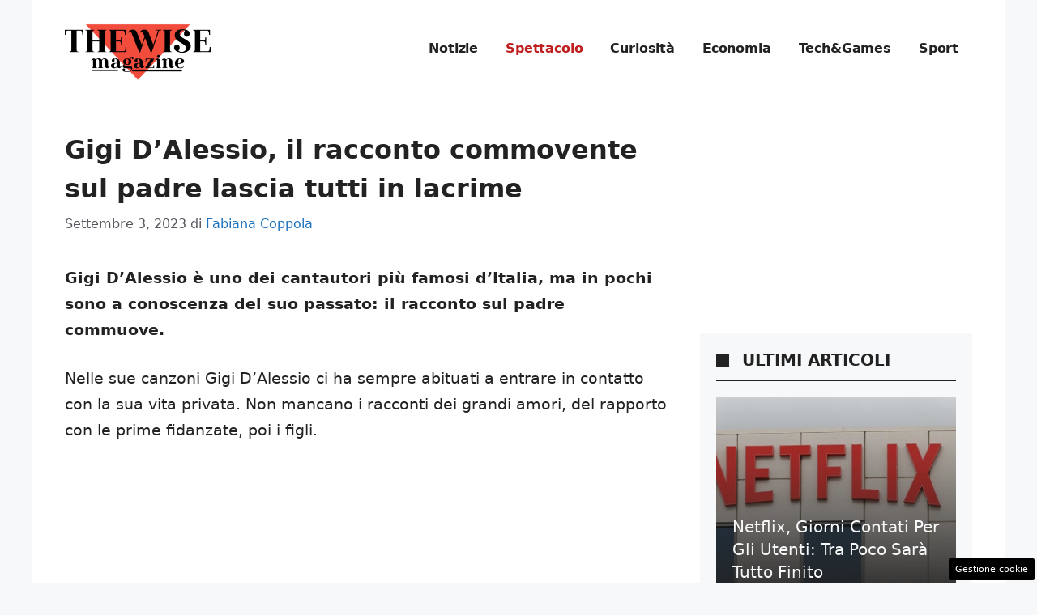

--- FILE ---
content_type: text/html; charset=UTF-8
request_url: https://www.thewisemagazine.it/2023/09/03/gigi-dalessio-il-racconto-commovente-sul-padre-lascia-tutti-in-lacrime/
body_size: 19835
content:
<!DOCTYPE html>
<html lang="it-IT">
<head>
	<meta charset="UTF-8"><link rel="preload" href="https://www.thewisemagazine.it/wp-content/cache/fvm/min/1757944273-cssf29db20a4e72e903c64f592e55b5f202ceb33304b130064376e3fc9815ad2.css" as="style" media="all" />
<link rel="preload" href="https://www.thewisemagazine.it/wp-content/cache/fvm/min/1757944273-csse48786afbbbc17e7e18b754f4b83569871dce2a5d18439ae76be15366e8ce.css" as="style" media="all" />
<link rel="preload" href="https://www.thewisemagazine.it/wp-content/cache/fvm/min/1757944273-css041d97fe1676e8b4a32ad4f669341e4f94b96cac216140b566f74783f18ef.css" as="style" media="all" />
<link rel="preload" href="https://www.thewisemagazine.it/wp-content/cache/fvm/min/1757944273-css5d200d4e801afb108746fac4c83c31ae192c0c19d674a78cc95c002e922e8.css" as="style" media="all" />
<link rel="preload" href="https://www.thewisemagazine.it/wp-content/cache/fvm/min/1757944273-css7fefaaa56608df2204eea3fa7c0447adb140755d6fbcec550f53e54ffba6c.css" as="style" media="all" />
<link rel="preload" href="https://www.thewisemagazine.it/wp-content/cache/fvm/min/1757944273-cssc72d835fac07edbfea327c7c113cb6ba7467de1bf621ad06f2e1d57ab936d.css" as="style" media="all" />
<link rel="preload" href="https://www.thewisemagazine.it/wp-content/cache/fvm/min/1757944273-jsa45df06722f8fdf90ec5b017de9a5831450fdbea8da87d0a7113e5193867a1.js" as="script" />
<link rel="preload" href="https://www.thewisemagazine.it/wp-content/cache/fvm/min/1757944273-js2bda9b460588b836d2785845c663ded200ede5e059ae8e4bd2d64ca34a1c58.js" as="script" /><script data-cfasync="false">if(navigator.userAgent.match(/MSIE|Internet Explorer/i)||navigator.userAgent.match(/Trident\/7\..*?rv:11/i)){var href=document.location.href;if(!href.match(/[?&]iebrowser/)){if(href.indexOf("?")==-1){if(href.indexOf("#")==-1){document.location.href=href+"?iebrowser=1"}else{document.location.href=href.replace("#","?iebrowser=1#")}}else{if(href.indexOf("#")==-1){document.location.href=href+"&iebrowser=1"}else{document.location.href=href.replace("#","&iebrowser=1#")}}}}</script>
<script data-cfasync="false">class FVMLoader{constructor(e){this.triggerEvents=e,this.eventOptions={passive:!0},this.userEventListener=this.triggerListener.bind(this),this.delayedScripts={normal:[],async:[],defer:[]},this.allJQueries=[]}_addUserInteractionListener(e){this.triggerEvents.forEach(t=>window.addEventListener(t,e.userEventListener,e.eventOptions))}_removeUserInteractionListener(e){this.triggerEvents.forEach(t=>window.removeEventListener(t,e.userEventListener,e.eventOptions))}triggerListener(){this._removeUserInteractionListener(this),"loading"===document.readyState?document.addEventListener("DOMContentLoaded",this._loadEverythingNow.bind(this)):this._loadEverythingNow()}async _loadEverythingNow(){this._runAllDelayedCSS(),this._delayEventListeners(),this._delayJQueryReady(this),this._handleDocumentWrite(),this._registerAllDelayedScripts(),await this._loadScriptsFromList(this.delayedScripts.normal),await this._loadScriptsFromList(this.delayedScripts.defer),await this._loadScriptsFromList(this.delayedScripts.async),await this._triggerDOMContentLoaded(),await this._triggerWindowLoad(),window.dispatchEvent(new Event("wpr-allScriptsLoaded"))}_registerAllDelayedScripts(){document.querySelectorAll("script[type=fvmdelay]").forEach(e=>{e.hasAttribute("src")?e.hasAttribute("async")&&!1!==e.async?this.delayedScripts.async.push(e):e.hasAttribute("defer")&&!1!==e.defer||"module"===e.getAttribute("data-type")?this.delayedScripts.defer.push(e):this.delayedScripts.normal.push(e):this.delayedScripts.normal.push(e)})}_runAllDelayedCSS(){document.querySelectorAll("link[rel=fvmdelay]").forEach(e=>{e.setAttribute("rel","stylesheet")})}async _transformScript(e){return await this._requestAnimFrame(),new Promise(t=>{const n=document.createElement("script");let r;[...e.attributes].forEach(e=>{let t=e.nodeName;"type"!==t&&("data-type"===t&&(t="type",r=e.nodeValue),n.setAttribute(t,e.nodeValue))}),e.hasAttribute("src")?(n.addEventListener("load",t),n.addEventListener("error",t)):(n.text=e.text,t()),e.parentNode.replaceChild(n,e)})}async _loadScriptsFromList(e){const t=e.shift();return t?(await this._transformScript(t),this._loadScriptsFromList(e)):Promise.resolve()}_delayEventListeners(){let e={};function t(t,n){!function(t){function n(n){return e[t].eventsToRewrite.indexOf(n)>=0?"wpr-"+n:n}e[t]||(e[t]={originalFunctions:{add:t.addEventListener,remove:t.removeEventListener},eventsToRewrite:[]},t.addEventListener=function(){arguments[0]=n(arguments[0]),e[t].originalFunctions.add.apply(t,arguments)},t.removeEventListener=function(){arguments[0]=n(arguments[0]),e[t].originalFunctions.remove.apply(t,arguments)})}(t),e[t].eventsToRewrite.push(n)}function n(e,t){let n=e[t];Object.defineProperty(e,t,{get:()=>n||function(){},set(r){e["wpr"+t]=n=r}})}t(document,"DOMContentLoaded"),t(window,"DOMContentLoaded"),t(window,"load"),t(window,"pageshow"),t(document,"readystatechange"),n(document,"onreadystatechange"),n(window,"onload"),n(window,"onpageshow")}_delayJQueryReady(e){let t=window.jQuery;Object.defineProperty(window,"jQuery",{get:()=>t,set(n){if(n&&n.fn&&!e.allJQueries.includes(n)){n.fn.ready=n.fn.init.prototype.ready=function(t){e.domReadyFired?t.bind(document)(n):document.addEventListener("DOMContentLoaded2",()=>t.bind(document)(n))};const t=n.fn.on;n.fn.on=n.fn.init.prototype.on=function(){if(this[0]===window){function e(e){return e.split(" ").map(e=>"load"===e||0===e.indexOf("load.")?"wpr-jquery-load":e).join(" ")}"string"==typeof arguments[0]||arguments[0]instanceof String?arguments[0]=e(arguments[0]):"object"==typeof arguments[0]&&Object.keys(arguments[0]).forEach(t=>{delete Object.assign(arguments[0],{[e(t)]:arguments[0][t]})[t]})}return t.apply(this,arguments),this},e.allJQueries.push(n)}t=n}})}async _triggerDOMContentLoaded(){this.domReadyFired=!0,await this._requestAnimFrame(),document.dispatchEvent(new Event("DOMContentLoaded2")),await this._requestAnimFrame(),window.dispatchEvent(new Event("DOMContentLoaded2")),await this._requestAnimFrame(),document.dispatchEvent(new Event("wpr-readystatechange")),await this._requestAnimFrame(),document.wpronreadystatechange&&document.wpronreadystatechange()}async _triggerWindowLoad(){await this._requestAnimFrame(),window.dispatchEvent(new Event("wpr-load")),await this._requestAnimFrame(),window.wpronload&&window.wpronload(),await this._requestAnimFrame(),this.allJQueries.forEach(e=>e(window).trigger("wpr-jquery-load")),window.dispatchEvent(new Event("wpr-pageshow")),await this._requestAnimFrame(),window.wpronpageshow&&window.wpronpageshow()}_handleDocumentWrite(){const e=new Map;document.write=document.writeln=function(t){const n=document.currentScript,r=document.createRange(),i=n.parentElement;let a=e.get(n);void 0===a&&(a=n.nextSibling,e.set(n,a));const s=document.createDocumentFragment();r.setStart(s,0),s.appendChild(r.createContextualFragment(t)),i.insertBefore(s,a)}}async _requestAnimFrame(){return new Promise(e=>requestAnimationFrame(e))}static run(){const e=new FVMLoader(["keydown","mousemove","touchmove","touchstart","touchend","wheel"]);e._addUserInteractionListener(e)}}FVMLoader.run();</script><meta name='robots' content='index, follow, max-image-preview:large, max-snippet:-1, max-video-preview:-1' /><meta name="viewport" content="width=device-width, initial-scale=1"><title>Gigi D&#039;Alessio, il racconto commovente sul padre lascia tutti in lacrime - theWise Magazine</title><meta name="description" content="Gigi D&#039;Alessio è uno dei cantautori più famosi d&#039;Italia, ma in pochi sono a conoscenza del suo passato: il racconto sul padre commuove." /><link rel="canonical" href="https://www.thewisemagazine.it/2023/09/03/gigi-dalessio-il-racconto-commovente-sul-padre-lascia-tutti-in-lacrime/" /><meta property="og:locale" content="it_IT" /><meta property="og:type" content="article" /><meta property="og:title" content="Gigi D&#039;Alessio, il racconto commovente sul padre lascia tutti in lacrime - theWise Magazine" /><meta property="og:description" content="Gigi D&#039;Alessio è uno dei cantautori più famosi d&#039;Italia, ma in pochi sono a conoscenza del suo passato: il racconto sul padre commuove." /><meta property="og:url" content="https://www.thewisemagazine.it/2023/09/03/gigi-dalessio-il-racconto-commovente-sul-padre-lascia-tutti-in-lacrime/" /><meta property="og:site_name" content="theWise Magazine" /><meta property="article:published_time" content="2023-09-03T06:00:21+00:00" /><meta property="og:image" content="https://www.thewisemagazine.it/wp-content/uploads/2023/08/gigi-dalessiopadre-thewisemagazine.it-31082023.jpg" /><meta property="og:image:width" content="1200" /><meta property="og:image:height" content="800" /><meta property="og:image:type" content="image/jpeg" /><meta name="author" content="Fabiana Coppola" /><meta name="twitter:card" content="summary_large_image" /><meta name="twitter:label1" content="Scritto da" /><meta name="twitter:data1" content="Fabiana Coppola" /><meta name="twitter:label2" content="Tempo di lettura stimato" /><meta name="twitter:data2" content="3 minuti" /><script type="application/ld+json" class="yoast-schema-graph">{"@context":"https://schema.org","@graph":[{"@type":"NewsArticle","@id":"https://www.thewisemagazine.it/2023/09/03/gigi-dalessio-il-racconto-commovente-sul-padre-lascia-tutti-in-lacrime/#article","isPartOf":{"@id":"https://www.thewisemagazine.it/2023/09/03/gigi-dalessio-il-racconto-commovente-sul-padre-lascia-tutti-in-lacrime/"},"author":{"name":"Fabiana Coppola","@id":"https://www.thewisemagazine.it/#/schema/person/42bbb594bb86bdf16d59367b868fc8b0"},"headline":"Gigi D&#8217;Alessio, il racconto commovente sul padre lascia tutti in lacrime","datePublished":"2023-09-03T06:00:21+00:00","mainEntityOfPage":{"@id":"https://www.thewisemagazine.it/2023/09/03/gigi-dalessio-il-racconto-commovente-sul-padre-lascia-tutti-in-lacrime/"},"wordCount":489,"publisher":{"@id":"https://www.thewisemagazine.it/#organization"},"image":{"@id":"https://www.thewisemagazine.it/2023/09/03/gigi-dalessio-il-racconto-commovente-sul-padre-lascia-tutti-in-lacrime/#primaryimage"},"thumbnailUrl":"https://www.thewisemagazine.it/wp-content/uploads/2023/08/gigi-dalessiopadre-thewisemagazine.it-31082023.jpg","articleSection":["Spettacolo"],"inLanguage":"it-IT"},{"@type":"WebPage","@id":"https://www.thewisemagazine.it/2023/09/03/gigi-dalessio-il-racconto-commovente-sul-padre-lascia-tutti-in-lacrime/","url":"https://www.thewisemagazine.it/2023/09/03/gigi-dalessio-il-racconto-commovente-sul-padre-lascia-tutti-in-lacrime/","name":"Gigi D'Alessio, il racconto commovente sul padre lascia tutti in lacrime - theWise Magazine","isPartOf":{"@id":"https://www.thewisemagazine.it/#website"},"primaryImageOfPage":{"@id":"https://www.thewisemagazine.it/2023/09/03/gigi-dalessio-il-racconto-commovente-sul-padre-lascia-tutti-in-lacrime/#primaryimage"},"image":{"@id":"https://www.thewisemagazine.it/2023/09/03/gigi-dalessio-il-racconto-commovente-sul-padre-lascia-tutti-in-lacrime/#primaryimage"},"thumbnailUrl":"https://www.thewisemagazine.it/wp-content/uploads/2023/08/gigi-dalessiopadre-thewisemagazine.it-31082023.jpg","datePublished":"2023-09-03T06:00:21+00:00","description":"Gigi D'Alessio è uno dei cantautori più famosi d'Italia, ma in pochi sono a conoscenza del suo passato: il racconto sul padre commuove.","breadcrumb":{"@id":"https://www.thewisemagazine.it/2023/09/03/gigi-dalessio-il-racconto-commovente-sul-padre-lascia-tutti-in-lacrime/#breadcrumb"},"inLanguage":"it-IT","potentialAction":[{"@type":"ReadAction","target":["https://www.thewisemagazine.it/2023/09/03/gigi-dalessio-il-racconto-commovente-sul-padre-lascia-tutti-in-lacrime/"]}]},{"@type":"ImageObject","inLanguage":"it-IT","@id":"https://www.thewisemagazine.it/2023/09/03/gigi-dalessio-il-racconto-commovente-sul-padre-lascia-tutti-in-lacrime/#primaryimage","url":"https://www.thewisemagazine.it/wp-content/uploads/2023/08/gigi-dalessiopadre-thewisemagazine.it-31082023.jpg","contentUrl":"https://www.thewisemagazine.it/wp-content/uploads/2023/08/gigi-dalessiopadre-thewisemagazine.it-31082023.jpg","width":1200,"height":800,"caption":"Gigi D'Alessio, il racconto commovente sul padre-theWiseMagazine.it"},{"@type":"BreadcrumbList","@id":"https://www.thewisemagazine.it/2023/09/03/gigi-dalessio-il-racconto-commovente-sul-padre-lascia-tutti-in-lacrime/#breadcrumb","itemListElement":[{"@type":"ListItem","position":1,"name":"Home","item":"https://www.thewisemagazine.it/"},{"@type":"ListItem","position":2,"name":"Gigi D&#8217;Alessio, il racconto commovente sul padre lascia tutti in lacrime"}]},{"@type":"WebSite","@id":"https://www.thewisemagazine.it/#website","url":"https://www.thewisemagazine.it/","name":"theWise Magazine","description":"theWise Magazine si propone di trattare argomenti di interesse generale con precisione e professionalità, fornendo una chiave interpretativa semplice, chiara e qualificata.","publisher":{"@id":"https://www.thewisemagazine.it/#organization"},"potentialAction":[{"@type":"SearchAction","target":{"@type":"EntryPoint","urlTemplate":"https://www.thewisemagazine.it/?s={search_term_string}"},"query-input":{"@type":"PropertyValueSpecification","valueRequired":true,"valueName":"search_term_string"}}],"inLanguage":"it-IT"},{"@type":"Organization","@id":"https://www.thewisemagazine.it/#organization","name":"theWise Magazine","url":"https://www.thewisemagazine.it/","logo":{"@type":"ImageObject","inLanguage":"it-IT","@id":"https://www.thewisemagazine.it/#/schema/logo/image/","url":"https://www.thewisemagazine.it/wp-content/uploads/2023/06/logo_gnews2.png","contentUrl":"https://www.thewisemagazine.it/wp-content/uploads/2023/06/logo_gnews2.png","width":1001,"height":1001,"caption":"theWise Magazine"},"image":{"@id":"https://www.thewisemagazine.it/#/schema/logo/image/"}},{"@type":"Person","@id":"https://www.thewisemagazine.it/#/schema/person/42bbb594bb86bdf16d59367b868fc8b0","name":"Fabiana Coppola","image":{"@type":"ImageObject","inLanguage":"it-IT","@id":"https://www.thewisemagazine.it/#/schema/person/image/","url":"https://secure.gravatar.com/avatar/7485972bcf9ff8255c9a5daf4507373c4af2fa239cf7e833f87b3f9246e15d36?s=96&d=mm&r=g","contentUrl":"https://secure.gravatar.com/avatar/7485972bcf9ff8255c9a5daf4507373c4af2fa239cf7e833f87b3f9246e15d36?s=96&d=mm&r=g","caption":"Fabiana Coppola"},"url":"https://www.thewisemagazine.it/author/fabiana-coppola/"}]}</script><link rel="alternate" type="application/rss+xml" title="theWise Magazine &raquo; Feed" href="https://www.thewisemagazine.it/feed/" /><link rel="alternate" type="application/rss+xml" title="theWise Magazine &raquo; Feed dei commenti" href="https://www.thewisemagazine.it/comments/feed/" />
	
	<style media="all">img:is([sizes="auto" i],[sizes^="auto," i]){contain-intrinsic-size:3000px 1500px}</style>
	
	
	
	
	
	
	
	
	
	
	
	
	
	
	
	
	
	
	
	
	
	
	
	




<link rel='stylesheet' id='embed-pdf-viewer-css' href='https://www.thewisemagazine.it/wp-content/cache/fvm/min/1757944273-cssf29db20a4e72e903c64f592e55b5f202ceb33304b130064376e3fc9815ad2.css' media='all' />
<link rel='stylesheet' id='wp-block-library-css' href='https://www.thewisemagazine.it/wp-content/cache/fvm/min/1757944273-csse48786afbbbc17e7e18b754f4b83569871dce2a5d18439ae76be15366e8ce.css' media='all' />
<style id='classic-theme-styles-inline-css' media="all">/*! This file is auto-generated */
.wp-block-button__link{color:#fff;background-color:#32373c;border-radius:9999px;box-shadow:none;text-decoration:none;padding:calc(.667em + 2px) calc(1.333em + 2px);font-size:1.125em}.wp-block-file__button{background:#32373c;color:#fff;text-decoration:none}</style>
<style id='global-styles-inline-css' media="all">:root{--wp--preset--aspect-ratio--square:1;--wp--preset--aspect-ratio--4-3:4/3;--wp--preset--aspect-ratio--3-4:3/4;--wp--preset--aspect-ratio--3-2:3/2;--wp--preset--aspect-ratio--2-3:2/3;--wp--preset--aspect-ratio--16-9:16/9;--wp--preset--aspect-ratio--9-16:9/16;--wp--preset--color--black:#000000;--wp--preset--color--cyan-bluish-gray:#abb8c3;--wp--preset--color--white:#ffffff;--wp--preset--color--pale-pink:#f78da7;--wp--preset--color--vivid-red:#cf2e2e;--wp--preset--color--luminous-vivid-orange:#ff6900;--wp--preset--color--luminous-vivid-amber:#fcb900;--wp--preset--color--light-green-cyan:#7bdcb5;--wp--preset--color--vivid-green-cyan:#00d084;--wp--preset--color--pale-cyan-blue:#8ed1fc;--wp--preset--color--vivid-cyan-blue:#0693e3;--wp--preset--color--vivid-purple:#9b51e0;--wp--preset--color--contrast:var(--contrast);--wp--preset--color--contrast-2:var(--contrast-2);--wp--preset--color--contrast-3:var(--contrast-3);--wp--preset--color--base:var(--base);--wp--preset--color--base-2:var(--base-2);--wp--preset--color--base-3:var(--base-3);--wp--preset--color--accent:var(--accent);--wp--preset--gradient--vivid-cyan-blue-to-vivid-purple:linear-gradient(135deg,rgba(6,147,227,1) 0%,rgb(155,81,224) 100%);--wp--preset--gradient--light-green-cyan-to-vivid-green-cyan:linear-gradient(135deg,rgb(122,220,180) 0%,rgb(0,208,130) 100%);--wp--preset--gradient--luminous-vivid-amber-to-luminous-vivid-orange:linear-gradient(135deg,rgba(252,185,0,1) 0%,rgba(255,105,0,1) 100%);--wp--preset--gradient--luminous-vivid-orange-to-vivid-red:linear-gradient(135deg,rgba(255,105,0,1) 0%,rgb(207,46,46) 100%);--wp--preset--gradient--very-light-gray-to-cyan-bluish-gray:linear-gradient(135deg,rgb(238,238,238) 0%,rgb(169,184,195) 100%);--wp--preset--gradient--cool-to-warm-spectrum:linear-gradient(135deg,rgb(74,234,220) 0%,rgb(151,120,209) 20%,rgb(207,42,186) 40%,rgb(238,44,130) 60%,rgb(251,105,98) 80%,rgb(254,248,76) 100%);--wp--preset--gradient--blush-light-purple:linear-gradient(135deg,rgb(255,206,236) 0%,rgb(152,150,240) 100%);--wp--preset--gradient--blush-bordeaux:linear-gradient(135deg,rgb(254,205,165) 0%,rgb(254,45,45) 50%,rgb(107,0,62) 100%);--wp--preset--gradient--luminous-dusk:linear-gradient(135deg,rgb(255,203,112) 0%,rgb(199,81,192) 50%,rgb(65,88,208) 100%);--wp--preset--gradient--pale-ocean:linear-gradient(135deg,rgb(255,245,203) 0%,rgb(182,227,212) 50%,rgb(51,167,181) 100%);--wp--preset--gradient--electric-grass:linear-gradient(135deg,rgb(202,248,128) 0%,rgb(113,206,126) 100%);--wp--preset--gradient--midnight:linear-gradient(135deg,rgb(2,3,129) 0%,rgb(40,116,252) 100%);--wp--preset--font-size--small:13px;--wp--preset--font-size--medium:20px;--wp--preset--font-size--large:36px;--wp--preset--font-size--x-large:42px;--wp--preset--spacing--20:0.44rem;--wp--preset--spacing--30:0.67rem;--wp--preset--spacing--40:1rem;--wp--preset--spacing--50:1.5rem;--wp--preset--spacing--60:2.25rem;--wp--preset--spacing--70:3.38rem;--wp--preset--spacing--80:5.06rem;--wp--preset--shadow--natural:6px 6px 9px rgba(0, 0, 0, 0.2);--wp--preset--shadow--deep:12px 12px 50px rgba(0, 0, 0, 0.4);--wp--preset--shadow--sharp:6px 6px 0px rgba(0, 0, 0, 0.2);--wp--preset--shadow--outlined:6px 6px 0px -3px rgba(255, 255, 255, 1), 6px 6px rgba(0, 0, 0, 1);--wp--preset--shadow--crisp:6px 6px 0px rgba(0, 0, 0, 1)}:where(.is-layout-flex){gap:.5em}:where(.is-layout-grid){gap:.5em}body .is-layout-flex{display:flex}.is-layout-flex{flex-wrap:wrap;align-items:center}.is-layout-flex>:is(*,div){margin:0}body .is-layout-grid{display:grid}.is-layout-grid>:is(*,div){margin:0}:where(.wp-block-columns.is-layout-flex){gap:2em}:where(.wp-block-columns.is-layout-grid){gap:2em}:where(.wp-block-post-template.is-layout-flex){gap:1.25em}:where(.wp-block-post-template.is-layout-grid){gap:1.25em}.has-black-color{color:var(--wp--preset--color--black)!important}.has-cyan-bluish-gray-color{color:var(--wp--preset--color--cyan-bluish-gray)!important}.has-white-color{color:var(--wp--preset--color--white)!important}.has-pale-pink-color{color:var(--wp--preset--color--pale-pink)!important}.has-vivid-red-color{color:var(--wp--preset--color--vivid-red)!important}.has-luminous-vivid-orange-color{color:var(--wp--preset--color--luminous-vivid-orange)!important}.has-luminous-vivid-amber-color{color:var(--wp--preset--color--luminous-vivid-amber)!important}.has-light-green-cyan-color{color:var(--wp--preset--color--light-green-cyan)!important}.has-vivid-green-cyan-color{color:var(--wp--preset--color--vivid-green-cyan)!important}.has-pale-cyan-blue-color{color:var(--wp--preset--color--pale-cyan-blue)!important}.has-vivid-cyan-blue-color{color:var(--wp--preset--color--vivid-cyan-blue)!important}.has-vivid-purple-color{color:var(--wp--preset--color--vivid-purple)!important}.has-black-background-color{background-color:var(--wp--preset--color--black)!important}.has-cyan-bluish-gray-background-color{background-color:var(--wp--preset--color--cyan-bluish-gray)!important}.has-white-background-color{background-color:var(--wp--preset--color--white)!important}.has-pale-pink-background-color{background-color:var(--wp--preset--color--pale-pink)!important}.has-vivid-red-background-color{background-color:var(--wp--preset--color--vivid-red)!important}.has-luminous-vivid-orange-background-color{background-color:var(--wp--preset--color--luminous-vivid-orange)!important}.has-luminous-vivid-amber-background-color{background-color:var(--wp--preset--color--luminous-vivid-amber)!important}.has-light-green-cyan-background-color{background-color:var(--wp--preset--color--light-green-cyan)!important}.has-vivid-green-cyan-background-color{background-color:var(--wp--preset--color--vivid-green-cyan)!important}.has-pale-cyan-blue-background-color{background-color:var(--wp--preset--color--pale-cyan-blue)!important}.has-vivid-cyan-blue-background-color{background-color:var(--wp--preset--color--vivid-cyan-blue)!important}.has-vivid-purple-background-color{background-color:var(--wp--preset--color--vivid-purple)!important}.has-black-border-color{border-color:var(--wp--preset--color--black)!important}.has-cyan-bluish-gray-border-color{border-color:var(--wp--preset--color--cyan-bluish-gray)!important}.has-white-border-color{border-color:var(--wp--preset--color--white)!important}.has-pale-pink-border-color{border-color:var(--wp--preset--color--pale-pink)!important}.has-vivid-red-border-color{border-color:var(--wp--preset--color--vivid-red)!important}.has-luminous-vivid-orange-border-color{border-color:var(--wp--preset--color--luminous-vivid-orange)!important}.has-luminous-vivid-amber-border-color{border-color:var(--wp--preset--color--luminous-vivid-amber)!important}.has-light-green-cyan-border-color{border-color:var(--wp--preset--color--light-green-cyan)!important}.has-vivid-green-cyan-border-color{border-color:var(--wp--preset--color--vivid-green-cyan)!important}.has-pale-cyan-blue-border-color{border-color:var(--wp--preset--color--pale-cyan-blue)!important}.has-vivid-cyan-blue-border-color{border-color:var(--wp--preset--color--vivid-cyan-blue)!important}.has-vivid-purple-border-color{border-color:var(--wp--preset--color--vivid-purple)!important}.has-vivid-cyan-blue-to-vivid-purple-gradient-background{background:var(--wp--preset--gradient--vivid-cyan-blue-to-vivid-purple)!important}.has-light-green-cyan-to-vivid-green-cyan-gradient-background{background:var(--wp--preset--gradient--light-green-cyan-to-vivid-green-cyan)!important}.has-luminous-vivid-amber-to-luminous-vivid-orange-gradient-background{background:var(--wp--preset--gradient--luminous-vivid-amber-to-luminous-vivid-orange)!important}.has-luminous-vivid-orange-to-vivid-red-gradient-background{background:var(--wp--preset--gradient--luminous-vivid-orange-to-vivid-red)!important}.has-very-light-gray-to-cyan-bluish-gray-gradient-background{background:var(--wp--preset--gradient--very-light-gray-to-cyan-bluish-gray)!important}.has-cool-to-warm-spectrum-gradient-background{background:var(--wp--preset--gradient--cool-to-warm-spectrum)!important}.has-blush-light-purple-gradient-background{background:var(--wp--preset--gradient--blush-light-purple)!important}.has-blush-bordeaux-gradient-background{background:var(--wp--preset--gradient--blush-bordeaux)!important}.has-luminous-dusk-gradient-background{background:var(--wp--preset--gradient--luminous-dusk)!important}.has-pale-ocean-gradient-background{background:var(--wp--preset--gradient--pale-ocean)!important}.has-electric-grass-gradient-background{background:var(--wp--preset--gradient--electric-grass)!important}.has-midnight-gradient-background{background:var(--wp--preset--gradient--midnight)!important}.has-small-font-size{font-size:var(--wp--preset--font-size--small)!important}.has-medium-font-size{font-size:var(--wp--preset--font-size--medium)!important}.has-large-font-size{font-size:var(--wp--preset--font-size--large)!important}.has-x-large-font-size{font-size:var(--wp--preset--font-size--x-large)!important}:where(.wp-block-post-template.is-layout-flex){gap:1.25em}:where(.wp-block-post-template.is-layout-grid){gap:1.25em}:where(.wp-block-columns.is-layout-flex){gap:2em}:where(.wp-block-columns.is-layout-grid){gap:2em}:root :where(.wp-block-pullquote){font-size:1.5em;line-height:1.6}</style>
<link rel='stylesheet' id='adser-css' href='https://www.thewisemagazine.it/wp-content/cache/fvm/min/1757944273-css041d97fe1676e8b4a32ad4f669341e4f94b96cac216140b566f74783f18ef.css' media='all' />
<link rel='stylesheet' id='dadaPushly-css' href='https://www.thewisemagazine.it/wp-content/cache/fvm/min/1757944273-css5d200d4e801afb108746fac4c83c31ae192c0c19d674a78cc95c002e922e8.css' media='all' />
<link rel='stylesheet' id='generate-style-css' href='https://www.thewisemagazine.it/wp-content/cache/fvm/min/1757944273-css7fefaaa56608df2204eea3fa7c0447adb140755d6fbcec550f53e54ffba6c.css' media='all' />
<style id='generate-style-inline-css' media="all">body{background-color:var(--base-2);color:var(--contrast)}a{color:var(--accent)}a:hover,a:focus{text-decoration:underline}.entry-title a,.site-branding a,a.button,.wp-block-button__link,.main-navigation a{text-decoration:none}a:hover,a:focus,a:active{color:var(--contrast)}.wp-block-group__inner-container{max-width:1200px;margin-left:auto;margin-right:auto}.site-header .header-image{width:180px}:root{--contrast:#222222;--contrast-2:#575760;--contrast-3:#b2b2be;--base:#f0f0f0;--base-2:#f7f8f9;--base-3:#ffffff;--accent:#1e73be}:root .has-contrast-color{color:var(--contrast)}:root .has-contrast-background-color{background-color:var(--contrast)}:root .has-contrast-2-color{color:var(--contrast-2)}:root .has-contrast-2-background-color{background-color:var(--contrast-2)}:root .has-contrast-3-color{color:var(--contrast-3)}:root .has-contrast-3-background-color{background-color:var(--contrast-3)}:root .has-base-color{color:var(--base)}:root .has-base-background-color{background-color:var(--base)}:root .has-base-2-color{color:var(--base-2)}:root .has-base-2-background-color{background-color:var(--base-2)}:root .has-base-3-color{color:var(--base-3)}:root .has-base-3-background-color{background-color:var(--base-3)}:root .has-accent-color{color:var(--accent)}:root .has-accent-background-color{background-color:var(--accent)}.main-navigation a,.main-navigation .menu-toggle,.main-navigation .menu-bar-items{font-weight:700;font-size:16px;letter-spacing:-.17px}body,button,input,select,textarea{font-size:19px}body{line-height:1.7}h1{font-weight:700;font-size:32px;line-height:1.5em}h2{font-weight:600;font-size:26px;line-height:1.4em}h3{font-weight:600;font-size:24px;line-height:1.4em}.top-bar{background-color:#636363;color:#fff}.top-bar a{color:#fff}.top-bar a:hover{color:#303030}.site-header{background-color:var(--base-3)}.main-title a,.main-title a:hover{color:var(--contrast)}.site-description{color:var(--contrast-2)}.mobile-menu-control-wrapper .menu-toggle,.mobile-menu-control-wrapper .menu-toggle:hover,.mobile-menu-control-wrapper .menu-toggle:focus,.has-inline-mobile-toggle #site-navigation.toggled{background-color:rgba(0,0,0,.02)}.main-navigation,.main-navigation ul ul{background-color:var(--base-3)}.main-navigation .main-nav ul li a,.main-navigation .menu-toggle,.main-navigation .menu-bar-items{color:var(--contrast)}.main-navigation .main-nav ul li:not([class*="current-menu-"]):hover>a,.main-navigation .main-nav ul li:not([class*="current-menu-"]):focus>a,.main-navigation .main-nav ul li.sfHover:not([class*="current-menu-"])>a,.main-navigation .menu-bar-item:hover>a,.main-navigation .menu-bar-item.sfHover>a{color:#bf1f1f}button.menu-toggle:hover,button.menu-toggle:focus{color:var(--contrast)}.main-navigation .main-nav ul li[class*="current-menu-"]>a{color:#bf1f1f}.navigation-search input[type="search"],.navigation-search input[type="search"]:active,.navigation-search input[type="search"]:focus,.main-navigation .main-nav ul li.search-item.active>a,.main-navigation .menu-bar-items .search-item.active>a{color:#bf1f1f}.main-navigation ul ul{background-color:var(--base)}.separate-containers .inside-article,.separate-containers .comments-area,.separate-containers .page-header,.one-container .container,.separate-containers .paging-navigation,.inside-page-header{background-color:var(--base-3)}.entry-title a{color:var(--contrast)}.entry-title a:hover{color:var(--contrast-2)}.entry-meta{color:var(--contrast-2)}.sidebar .widget{background-color:var(--base-3)}.footer-widgets{color:var(--base-3);background-color:var(--contrast)}.footer-widgets a{color:var(--accent)}.site-info{color:var(--base-3);background-color:var(--contrast)}.site-info a{color:var(--base-3)}.site-info a:hover{color:var(--accent)}.footer-bar .widget_nav_menu .current-menu-item a{color:var(--accent)}input[type="text"],input[type="email"],input[type="url"],input[type="password"],input[type="search"],input[type="tel"],input[type="number"],textarea,select{color:var(--contrast);background-color:var(--base-2);border-color:var(--base)}input[type="text"]:focus,input[type="email"]:focus,input[type="url"]:focus,input[type="password"]:focus,input[type="search"]:focus,input[type="tel"]:focus,input[type="number"]:focus,textarea:focus,select:focus{color:var(--contrast);background-color:var(--base-2);border-color:var(--contrast-3)}button,html input[type="button"],input[type="reset"],input[type="submit"],a.button,a.wp-block-button__link:not(.has-background){color:#fff;background-color:#55555e}button:hover,html input[type="button"]:hover,input[type="reset"]:hover,input[type="submit"]:hover,a.button:hover,button:focus,html input[type="button"]:focus,input[type="reset"]:focus,input[type="submit"]:focus,a.button:focus,a.wp-block-button__link:not(.has-background):active,a.wp-block-button__link:not(.has-background):focus,a.wp-block-button__link:not(.has-background):hover{color:#fff;background-color:#3f4047}a.generate-back-to-top{background-color:rgba(0,0,0,.4);color:#fff}a.generate-back-to-top:hover,a.generate-back-to-top:focus{background-color:rgba(0,0,0,.6);color:#fff}:root{--gp-search-modal-bg-color:var(--base-3);--gp-search-modal-text-color:var(--contrast);--gp-search-modal-overlay-bg-color:rgba(0,0,0,0.2)}@media (max-width:768px){.main-navigation .menu-bar-item:hover>a,.main-navigation .menu-bar-item.sfHover>a{background:none;color:var(--contrast)}}.nav-below-header .main-navigation .inside-navigation.grid-container,.nav-above-header .main-navigation .inside-navigation.grid-container{padding:0 23px 0 23px}.site-main .wp-block-group__inner-container{padding:40px}.separate-containers .paging-navigation{padding-top:20px;padding-bottom:20px}.entry-content .alignwide,body:not(.no-sidebar) .entry-content .alignfull{margin-left:-40px;width:calc(100% + 80px);max-width:calc(100% + 80px)}.main-navigation .main-nav ul li a,.menu-toggle,.main-navigation .menu-bar-item>a{padding-left:17px;padding-right:17px}.main-navigation .main-nav ul ul li a{padding:10px 17px 10px 17px}.rtl .menu-item-has-children .dropdown-menu-toggle{padding-left:17px}.menu-item-has-children .dropdown-menu-toggle{padding-right:17px}.rtl .main-navigation .main-nav ul li.menu-item-has-children>a{padding-right:17px}@media (max-width:768px){.separate-containers .inside-article,.separate-containers .comments-area,.separate-containers .page-header,.separate-containers .paging-navigation,.one-container .site-content,.inside-page-header{padding:30px}.site-main .wp-block-group__inner-container{padding:30px}.inside-top-bar{padding-right:30px;padding-left:30px}.inside-header{padding-right:30px;padding-left:30px}.widget-area .widget{padding-top:30px;padding-right:30px;padding-bottom:30px;padding-left:30px}.footer-widgets-container{padding-top:30px;padding-right:30px;padding-bottom:30px;padding-left:30px}.inside-site-info{padding-right:30px;padding-left:30px}.entry-content .alignwide,body:not(.no-sidebar) .entry-content .alignfull{margin-left:-30px;width:calc(100% + 60px);max-width:calc(100% + 60px)}.one-container .site-main .paging-navigation{margin-bottom:20px}}.is-right-sidebar{width:30%}.is-left-sidebar{width:30%}.site-content .content-area{width:70%}@media (max-width:768px){.main-navigation .menu-toggle,.sidebar-nav-mobile:not(#sticky-placeholder){display:block}.main-navigation ul,.gen-sidebar-nav,.main-navigation:not(.slideout-navigation):not(.toggled) .main-nav>ul,.has-inline-mobile-toggle #site-navigation .inside-navigation>*:not(.navigation-search):not(.main-nav){display:none}.nav-align-right .inside-navigation,.nav-align-center .inside-navigation{justify-content:space-between}.has-inline-mobile-toggle .mobile-menu-control-wrapper{display:flex;flex-wrap:wrap}.has-inline-mobile-toggle .inside-header{flex-direction:row;text-align:left;flex-wrap:wrap}.has-inline-mobile-toggle .header-widget,.has-inline-mobile-toggle #site-navigation{flex-basis:100%}.nav-float-left .has-inline-mobile-toggle #site-navigation{order:10}}.dynamic-author-image-rounded{border-radius:100%}.dynamic-featured-image,.dynamic-author-image{vertical-align:middle}.one-container.blog .dynamic-content-template:not(:last-child),.one-container.archive .dynamic-content-template:not(:last-child){padding-bottom:0}.dynamic-entry-excerpt>p:last-child{margin-bottom:0}</style>
<style id='generateblocks-inline-css' media="all">.gb-container.gb-tabs__item:not(.gb-tabs__item-open){display:none}.gb-container-525acc2f{padding:20px;background-color:var(--base-2)}.gb-container-3ffc8e74{min-height:260px;display:flex;flex-direction:column;justify-content:flex-end;position:relative;overflow-x:hidden;overflow-y:hidden}.gb-container-3ffc8e74:before{content:"";background-image:var(--background-image);background-repeat:no-repeat;background-position:center center;background-size:cover;z-index:0;position:absolute;top:0;right:0;bottom:0;left:0;transition:inherit;pointer-events:none}.gb-container-3ffc8e74:after{content:"";background-image:linear-gradient(180deg,rgba(255,255,255,0),var(--contrast));z-index:0;position:absolute;top:0;right:0;bottom:0;left:0;pointer-events:none}.gb-grid-wrapper>.gb-grid-column-3ffc8e74{width:100%}.gb-container-b3a03c90{max-width:1200px;z-index:1;position:relative;padding:20px}.gb-container-a1100196{display:flex;column-gap:15px;margin-top:40px}.gb-grid-wrapper>.gb-grid-column-a1100196{width:100%}.gb-container-c5e7b1a8{flex-basis:120px}.gb-container-e88d8a8b{flex-grow:1;flex-basis:0%}h3.gb-headline-ac22c05b{display:flex;align-items:center;justify-content:flex-start;font-size:20px;font-weight:600;text-transform:uppercase;text-align:left;padding-bottom:10px;border-bottom-width:2px;border-bottom-style:solid;color:var(--education)}h3.gb-headline-ac22c05b .gb-icon{line-height:0;padding-right:.8em}h3.gb-headline-ac22c05b .gb-icon svg{width:.8em;height:.8em;fill:currentColor}h3.gb-headline-8deddee5{font-size:20px;font-weight:500;text-transform:capitalize;margin-bottom:10px;color:var(--base-2)}h3.gb-headline-8deddee5 a{color:var(--base-2)}h3.gb-headline-8deddee5 a:hover{color:var(--base)}h5.gb-headline-9e680c5e{font-size:16px;line-height:1.4em;font-weight:700;margin-bottom:10px}h5.gb-headline-9e680c5e a{color:var(--contrast)}.gb-grid-wrapper-557aa889{display:flex;flex-wrap:wrap;row-gap:40px}.gb-grid-wrapper-557aa889>.gb-grid-column{box-sizing:border-box}.gb-grid-wrapper-cb7f3eec{display:flex;flex-wrap:wrap}.gb-grid-wrapper-cb7f3eec>.gb-grid-column{box-sizing:border-box}.gb-image-a2ba9e05{object-fit:cover;vertical-align:middle}@media (max-width:767px){.gb-container-525acc2f{padding-right:30px;padding-left:30px;margin-top:40px}.gb-container-3ffc8e74{min-height:300px}h3.gb-headline-ac22c05b{font-size:17px}}:root{--gb-container-width:1200px}.gb-container .wp-block-image img{vertical-align:middle}.gb-grid-wrapper .wp-block-image{margin-bottom:0}.gb-highlight{background:none}.gb-shape{line-height:0}.gb-container-link{position:absolute;top:0;right:0;bottom:0;left:0;z-index:99}</style>
<link rel='stylesheet' id='generate-blog-columns-css' href='https://www.thewisemagazine.it/wp-content/cache/fvm/min/1757944273-cssc72d835fac07edbfea327c7c113cb6ba7467de1bf621ad06f2e1d57ab936d.css' media='all' />
<script src="https://www.thewisemagazine.it/wp-content/cache/fvm/min/1757944273-jsa45df06722f8fdf90ec5b017de9a5831450fdbea8da87d0a7113e5193867a1.js" id="jquery-core-js"></script>
<script src="https://www.thewisemagazine.it/wp-content/cache/fvm/min/1757944273-js2bda9b460588b836d2785845c663ded200ede5e059ae8e4bd2d64ca34a1c58.js" id="jquery-migrate-js"></script>





<script>var adser = {"pagetype":"article","category":["Spettacolo"],"category_iab":[""],"hot":false,"cmp":"clickio","cmp_params":"\/\/clickiocmp.com\/t\/consent_230903.js","_adkaora":"https:\/\/cdn.adkaora.space\/nextmediaweb\/generic\/prod\/adk-init.js","_admanager":1,"_mgid":"https:\/\/jsc.mgid.com\/t\/h\/thewisemagazine.it.1478350.js","_teads":"176820","_fluid_player":"https:\/\/prebidcdn.e-volution.ai\/thewisemagazine\/pbconfig.min.js"}</script>



<script defer src="https://www.googletagmanager.com/gtag/js?id=G-E3D7WJBSPW"></script>
<script>
    window.dataLayer = window.dataLayer || [];
    function gtag(){dataLayer.push(arguments);}
    gtag('js', new Date());
    gtag('config', 'G-E3D7WJBSPW');
</script>
<style media="all">#tca-sticky{display:none}@media only screen and (max-width:600px){BODY{margin-top:100px!important}#tca-sticky{display:flex}}</style>

<link rel="icon" href="https://www.thewisemagazine.it/wp-content/uploads/2023/06/cropped-logo_gnews1-192x192.png" sizes="192x192" />


		<style id="wp-custom-css" media="all">.tca-640x480{min-width:640px!important;min-height:360px!important}@media only screen and (max-width:600px){.tca-640x480{min-width:300px!important;height:185px!important;width:360px;margin:0 auto}}</style>
		</head>

<body class="wp-singular post-template-default single single-post postid-44697 single-format-standard wp-custom-logo wp-embed-responsive wp-theme-generatepress post-image-above-header post-image-aligned-center sticky-menu-fade right-sidebar nav-float-right one-container header-aligned-left dropdown-hover" itemtype="https://schema.org/Blog" itemscope>
	<a class="screen-reader-text skip-link" href="#content" title="Vai al contenuto">Vai al contenuto</a>		<header class="site-header grid-container has-inline-mobile-toggle" id="masthead" aria-label="Sito"  itemtype="https://schema.org/WPHeader" itemscope>
			<div class="inside-header grid-container">
				<div class="site-logo">
					<a href="https://www.thewisemagazine.it/" rel="home">
						<img  class="header-image is-logo-image" alt="theWise Magazine" src="https://www.thewisemagazine.it/wp-content/uploads/2023/06/logo_esteso.png" width="720" height="323" />
					</a>
				</div>	<nav class="main-navigation mobile-menu-control-wrapper" id="mobile-menu-control-wrapper" aria-label="Attiva/Disattiva dispositivi mobili">
				<button data-nav="site-navigation" class="menu-toggle" aria-controls="primary-menu" aria-expanded="false">
			<span class="gp-icon icon-menu-bars"><svg viewBox="0 0 512 512" aria-hidden="true" xmlns="http://www.w3.org/2000/svg" width="1em" height="1em"><path d="M0 96c0-13.255 10.745-24 24-24h464c13.255 0 24 10.745 24 24s-10.745 24-24 24H24c-13.255 0-24-10.745-24-24zm0 160c0-13.255 10.745-24 24-24h464c13.255 0 24 10.745 24 24s-10.745 24-24 24H24c-13.255 0-24-10.745-24-24zm0 160c0-13.255 10.745-24 24-24h464c13.255 0 24 10.745 24 24s-10.745 24-24 24H24c-13.255 0-24-10.745-24-24z" /></svg><svg viewBox="0 0 512 512" aria-hidden="true" xmlns="http://www.w3.org/2000/svg" width="1em" height="1em"><path d="M71.029 71.029c9.373-9.372 24.569-9.372 33.942 0L256 222.059l151.029-151.03c9.373-9.372 24.569-9.372 33.942 0 9.372 9.373 9.372 24.569 0 33.942L289.941 256l151.03 151.029c9.372 9.373 9.372 24.569 0 33.942-9.373 9.372-24.569 9.372-33.942 0L256 289.941l-151.029 151.03c-9.373 9.372-24.569 9.372-33.942 0-9.372-9.373-9.372-24.569 0-33.942L222.059 256 71.029 104.971c-9.372-9.373-9.372-24.569 0-33.942z" /></svg></span><span class="screen-reader-text">Menu</span>		</button>
	</nav>
			<nav class="main-navigation sub-menu-right" id="site-navigation" aria-label="Principale"  itemtype="https://schema.org/SiteNavigationElement" itemscope>
			<div class="inside-navigation grid-container">
								<button class="menu-toggle" aria-controls="primary-menu" aria-expanded="false">
					<span class="gp-icon icon-menu-bars"><svg viewBox="0 0 512 512" aria-hidden="true" xmlns="http://www.w3.org/2000/svg" width="1em" height="1em"><path d="M0 96c0-13.255 10.745-24 24-24h464c13.255 0 24 10.745 24 24s-10.745 24-24 24H24c-13.255 0-24-10.745-24-24zm0 160c0-13.255 10.745-24 24-24h464c13.255 0 24 10.745 24 24s-10.745 24-24 24H24c-13.255 0-24-10.745-24-24zm0 160c0-13.255 10.745-24 24-24h464c13.255 0 24 10.745 24 24s-10.745 24-24 24H24c-13.255 0-24-10.745-24-24z" /></svg><svg viewBox="0 0 512 512" aria-hidden="true" xmlns="http://www.w3.org/2000/svg" width="1em" height="1em"><path d="M71.029 71.029c9.373-9.372 24.569-9.372 33.942 0L256 222.059l151.029-151.03c9.373-9.372 24.569-9.372 33.942 0 9.372 9.373 9.372 24.569 0 33.942L289.941 256l151.03 151.029c9.372 9.373 9.372 24.569 0 33.942-9.373 9.372-24.569 9.372-33.942 0L256 289.941l-151.029 151.03c-9.373 9.372-24.569 9.372-33.942 0-9.372-9.373-9.372-24.569 0-33.942L222.059 256 71.029 104.971c-9.372-9.373-9.372-24.569 0-33.942z" /></svg></span><span class="screen-reader-text">Menu</span>				</button>
				<div id="primary-menu" class="main-nav"><ul id="menu-navigazione" class="menu sf-menu"><li id="menu-item-10774" class="menu-item menu-item-type-taxonomy menu-item-object-category menu-item-10774"><a href="https://www.thewisemagazine.it/category/editoriali/">Notizie</a></li>
<li id="menu-item-10768" class="menu-item menu-item-type-taxonomy menu-item-object-category current-post-ancestor current-menu-parent current-post-parent menu-item-10768"><a href="https://www.thewisemagazine.it/category/arts/">Spettacolo</a></li>
<li id="menu-item-10773" class="menu-item menu-item-type-taxonomy menu-item-object-category menu-item-10773"><a href="https://www.thewisemagazine.it/category/tw/">Curiosità</a></li>
<li id="menu-item-10770" class="menu-item menu-item-type-taxonomy menu-item-object-category menu-item-10770"><a href="https://www.thewisemagazine.it/category/pol/">Economia</a></li>
<li id="menu-item-10772" class="menu-item menu-item-type-taxonomy menu-item-object-category menu-item-10772"><a href="https://www.thewisemagazine.it/category/techgames/">Tech&amp;Games</a></li>
<li id="menu-item-10769" class="menu-item menu-item-type-taxonomy menu-item-object-category menu-item-10769"><a href="https://www.thewisemagazine.it/category/sport/">Sport</a></li>
</ul></div>			</div>
		</nav>
					</div>
		</header>
		
	<div class="site grid-container container hfeed" id="page">
				<div class="site-content" id="content">
			
	<div class="content-area" id="primary">
		<main class="site-main" id="main">
			
<article id="post-44697" class="post-44697 post type-post status-publish format-standard has-post-thumbnail hentry category-arts infinite-scroll-item" itemtype="https://schema.org/CreativeWork" itemscope>
	<div class="inside-article">
					<header class="entry-header">
				<h1 class="entry-title" itemprop="headline">Gigi D&#8217;Alessio, il racconto commovente sul padre lascia tutti in lacrime</h1>		<div class="entry-meta">
			<span class="posted-on"><time class="entry-date published" datetime="2023-09-03T08:00:21+02:00" itemprop="datePublished">Settembre 3, 2023</time></span> <span class="byline">di <span class="author vcard" itemprop="author" itemtype="https://schema.org/Person" itemscope><a class="url fn n" href="https://www.thewisemagazine.it/author/fabiana-coppola/" title="Visualizza tutti gli articoli di Fabiana Coppola" rel="author" itemprop="url"><span class="author-name" itemprop="name">Fabiana Coppola</span></a></span></span> 		</div>
					</header>
			
		<div class="entry-content" itemprop="text">
			<p><strong>Gigi D&#8217;Alessio è uno dei cantautori più famosi d&#8217;Italia, ma in pochi sono a conoscenza del suo passato: il racconto sul padre commuove.</strong></p>
<p>Nelle sue canzoni Gigi D&#8217;Alessio ci ha sempre abituati a entrare in contatto con la sua vita privata. Non mancano i racconti dei grandi amori, del rapporto con le prime fidanzate, poi i figli.</p>
<div class="adser-block"><div id='tca-atf' class='tca tca-300x250'></div>
</div><figure id="attachment_44702" aria-describedby="caption-attachment-44702" style="width: 1190px" class="wp-caption alignnone"><img fetchpriority="high" decoding="async" class="size-full wp-image-44702" src="https://www.thewisemagazine.it/wp-content/uploads/2023/08/gigi-dalessiopadre-thewisemagazine.it-31082023.jpg" alt="gigi d'alessio racconto padre commovente" width="1200" height="800" srcset="https://www.thewisemagazine.it/wp-content/uploads/2023/08/gigi-dalessiopadre-thewisemagazine.it-31082023.jpg 1200w, https://www.thewisemagazine.it/wp-content/uploads/2023/08/gigi-dalessiopadre-thewisemagazine.it-31082023-300x200.jpg 300w, https://www.thewisemagazine.it/wp-content/uploads/2023/08/gigi-dalessiopadre-thewisemagazine.it-31082023-1024x683.jpg 1024w, https://www.thewisemagazine.it/wp-content/uploads/2023/08/gigi-dalessiopadre-thewisemagazine.it-31082023-768x512.jpg 768w" sizes="(max-width: 1200px) 100vw, 1200px" /><figcaption id="caption-attachment-44702" class="wp-caption-text">Gigi D&#8217;Alessio, il racconto commovente sul padre-theWiseMagazine.it</figcaption></figure>
<p><strong>Gigi D&#8217;Alessio è molto famoso in tutto il mondo per le sue canzoni napoletane che parlano d&#8217;amore.</strong> Ma in queste non ha trascurato gli affetti della famiglia d&#8217;origine: alla mamma ha dedicato, ad esempio, una canzone che ha portato a Sanremo (<em>La mia stella).</em> D<strong>el padre ha invece parlato in un&#8217;intervista a cuore aperto.</strong> Il suo racconto sul rapporto con il genitore ha commosso tutti per alcuni dettagli: ecco cosa ha rivelato.</p>
<div class="adser-block"><div id="tca-inarticle-mgid"></div></div><h2>Gigi D&#8217;Alessio e il racconto del padre che commuove tutti: cosa ha rivelato il cantautore</h2>
<p>Il grande successo non ha mai portato Gigi D&#8217;Alessio a diventare distante dalle sue origini e dalle persone comuni, ma l&#8217;ha sempre reso un uomo umile, concreto e dal cuore buono. Forse è per questo che dopo tanti anni di carriera, circa 30<strong>, oggi il cantautore è ancora sulla cresta dell&#8217;onda ed è amatissimo dai suoi fan che lo vedono come un uomo comune.</strong> A dargli i valori che l&#8217;hanno fatto sempre apprezzare sono stati senza dubbio i suoi genitori, ai quali ha sempre espresso amore e riconoscenza. In particolare<strong> l&#8217;artista ha voluto raccontare degli aneddoti che rivelano chi era veramente il padre</strong> e sentendoli non può che scappare una lacrima: ecco cosa ha detto.</p><div class="adser-block"><div id='tca-middle' class='tca tca-300x250'></div></div>
<figure id="attachment_44701" aria-describedby="caption-attachment-44701" style="width: 1190px" class="wp-caption alignnone"><img decoding="async" class="size-full wp-image-44701" src="https://www.thewisemagazine.it/wp-content/uploads/2023/08/gigi-dalessiopadre-thewisemagazine.it-31082023-2-2.jpg" alt="gigi d'alessio racconto padre commovente" width="1200" height="800" srcset="https://www.thewisemagazine.it/wp-content/uploads/2023/08/gigi-dalessiopadre-thewisemagazine.it-31082023-2-2.jpg 1200w, https://www.thewisemagazine.it/wp-content/uploads/2023/08/gigi-dalessiopadre-thewisemagazine.it-31082023-2-2-300x200.jpg 300w, https://www.thewisemagazine.it/wp-content/uploads/2023/08/gigi-dalessiopadre-thewisemagazine.it-31082023-2-2-1024x683.jpg 1024w, https://www.thewisemagazine.it/wp-content/uploads/2023/08/gigi-dalessiopadre-thewisemagazine.it-31082023-2-2-768x512.jpg 768w" sizes="(max-width: 1200px) 100vw, 1200px" /><figcaption id="caption-attachment-44701" class="wp-caption-text">Quello che dice lascia tutti in lacrime-Foto Instagram@gigid&#8217;alessioreal-theWiseMagazine.it</figcaption></figure><div class="adser-block"><div id='inRead'></div></div>
<p>Gigi D’Alessio ha svelato un episodio del suo papà, scomparso a causa del cancro come la mamma e il fratello. Il cantante raccontato di una volta in cui un suo gesto gli fece capire chi era davvero: <strong>“Io gli dissi: &#8216;Papà non posso girare con il Mercedes e tu con una macchina vecchia,</strong> ti devo comprare un macchina nuova. Tu mi fai cattiva pubblicità perché la gente che ne sa che io te la voglio compare, ma tu non la vuoi&#8217;”.</p>
<p><strong>Un uomo molto umile il papà, caratteristica che ha poi trasmesso al figlio,</strong> dedito al proprio lavoro e per nulla attaccato ai soldi. In tutta la sua vita non ha mai approfittato della notorietà e dei soldi di quel figlio diventato famoso anche grazie a lui. “Dopo tanto tempo lo convinsi a prendere una macchina. Un’Alfa 146 usata con 30.000 chilometri e gli metto un po’ di soldi in banca. Mio padre dopo un po’ morì.<strong> Io ho trovato la macchina con 30.000 chilometri e i soldi in banca. Per farti capire a chi sono figlio io”. </strong></p>
<div id="tca-native" class="tca tca-native"></div>		</div>

				<footer class="entry-meta" aria-label="Contenuto dei meta">
			<span class="cat-links"><span class="gp-icon icon-categories"><svg viewBox="0 0 512 512" aria-hidden="true" xmlns="http://www.w3.org/2000/svg" width="1em" height="1em"><path d="M0 112c0-26.51 21.49-48 48-48h110.014a48 48 0 0143.592 27.907l12.349 26.791A16 16 0 00228.486 128H464c26.51 0 48 21.49 48 48v224c0 26.51-21.49 48-48 48H48c-26.51 0-48-21.49-48-48V112z" /></svg></span><span class="screen-reader-text">Categorie </span><a href="https://www.thewisemagazine.it/category/arts/" rel="category tag">Spettacolo</a></span> 		</footer>
			</div>
</article>
		</main>
	</div>

	<div class="widget-area sidebar is-right-sidebar" id="right-sidebar">
	<div class="inside-right-sidebar">
		<div id='tca-sb-1' class='tca tca-300x250' style="margin-top:0"></div>


<aside class="gb-container gb-container-525acc2f">

<h3 class="gb-headline gb-headline-ac22c05b"><span class="gb-icon"><svg xmlns="http://www.w3.org/2000/svg" viewBox="0 0 48 48">.st1{display:none}<path d="M0 0h48v48H0V0z"></path><path d="M7.981 40.019h32.038V7.981H7.981v32.038z"></path></svg></span><span class="gb-headline-text">Ultimi Articoli</span></h3>



<div class="gb-grid-wrapper gb-grid-wrapper-557aa889 gb-query-loop-wrapper">
<div class="gb-grid-column gb-grid-column-3ffc8e74 gb-query-loop-item post-64478 post type-post status-publish format-standard has-post-thumbnail hentry category-arts"><article class="gb-container gb-container-3ffc8e74" style="--background-image: url(https://www.thewisemagazine.it/wp-content/uploads/2025/09/netflix-thewisemagazine.it-240925-768x512.jpg);">
<div class="gb-container gb-container-b3a03c90">
<h3 class="gb-headline gb-headline-8deddee5 gb-headline-text"><a href="https://www.thewisemagazine.it/2025/09/25/netflix-giorni-contati-per-gli-utenti-tra-poco-sara-tutto-finito/">Netflix, giorni contati per gli utenti: tra poco sarà tutto finito</a></h3>
</div>
</article></div>
</div>



<div class="gb-grid-wrapper gb-grid-wrapper-cb7f3eec gb-query-loop-wrapper">
<div class="gb-grid-column gb-grid-column-a1100196 gb-query-loop-item post-64482 post type-post status-publish format-standard has-post-thumbnail hentry category-techgames"><article class="gb-container gb-container-a1100196">
<div class="gb-container gb-container-c5e7b1a8">
<figure class="gb-block-image gb-block-image-a2ba9e05"><a href="https://www.thewisemagazine.it/2025/09/25/novita-imperdibile-su-whatsapp-risolvera-un-tuo-grande-problema/"><img width="150" height="150" src="https://www.thewisemagazine.it/wp-content/uploads/2025/09/Whatsapp-24092025-Thewisemagazine-1-150x150.jpg" class="gb-image-a2ba9e05" alt="WhatsApp" decoding="async" loading="lazy" /></a></figure>
</div>

<div class="gb-container gb-container-e88d8a8b">
<h5 class="gb-headline gb-headline-9e680c5e gb-headline-text"><a href="https://www.thewisemagazine.it/2025/09/25/novita-imperdibile-su-whatsapp-risolvera-un-tuo-grande-problema/">Novità imperdibile su Whatsapp: risolverà un tuo grande problema</a></h5>
</div>
</article></div>

<div class="gb-grid-column gb-grid-column-a1100196 gb-query-loop-item post-64468 post type-post status-publish format-standard has-post-thumbnail hentry category-techgames"><article class="gb-container gb-container-a1100196">
<div class="gb-container gb-container-c5e7b1a8">
<figure class="gb-block-image gb-block-image-a2ba9e05"><a href="https://www.thewisemagazine.it/2025/09/24/whatsapp-si-rinnova-ancora-lultima-funzione-e-davvero-super/"><img width="150" height="150" src="https://www.thewisemagazine.it/wp-content/uploads/2025/09/whatsapp-thewisemagazine.it-230925-1-150x150.jpg" class="gb-image-a2ba9e05" alt="Whatsapp" decoding="async" loading="lazy" /></a></figure>
</div>

<div class="gb-container gb-container-e88d8a8b">
<h5 class="gb-headline gb-headline-9e680c5e gb-headline-text"><a href="https://www.thewisemagazine.it/2025/09/24/whatsapp-si-rinnova-ancora-lultima-funzione-e-davvero-super/">WhatsApp si rinnova ancora: l&#8217;ultima funzione è davvero super</a></h5>
</div>
</article></div>

<div class="gb-grid-column gb-grid-column-a1100196 gb-query-loop-item post-64467 post type-post status-publish format-standard has-post-thumbnail hentry category-editoriali"><article class="gb-container gb-container-a1100196">
<div class="gb-container gb-container-c5e7b1a8">
<figure class="gb-block-image gb-block-image-a2ba9e05"><a href="https://www.thewisemagazine.it/2025/09/24/dolore-al-petto-ma-non-e-un-infarto-devi-fare-molta-attenzione/"><img width="150" height="150" src="https://www.thewisemagazine.it/wp-content/uploads/2025/09/dolore-petto-24092025-Thewisemagazine-150x150.jpg" class="gb-image-a2ba9e05" alt="dolore petto" decoding="async" loading="lazy" /></a></figure>
</div>

<div class="gb-container gb-container-e88d8a8b">
<h5 class="gb-headline gb-headline-9e680c5e gb-headline-text"><a href="https://www.thewisemagazine.it/2025/09/24/dolore-al-petto-ma-non-e-un-infarto-devi-fare-molta-attenzione/">Dolore al petto, ma non è un infarto: devi fare molta attenzione</a></h5>
</div>
</article></div>

<div class="gb-grid-column gb-grid-column-a1100196 gb-query-loop-item post-64448 post type-post status-publish format-standard has-post-thumbnail hentry category-arts"><article class="gb-container gb-container-a1100196">
<div class="gb-container gb-container-c5e7b1a8">
<figure class="gb-block-image gb-block-image-a2ba9e05"><a href="https://www.thewisemagazine.it/2025/09/23/netflix-potranno-finalmente-guardarlo-tutti-ecco-il-film-dei-sogni/"><img width="150" height="150" src="https://www.thewisemagazine.it/wp-content/uploads/2025/09/netflix-thewisemagazine.it-230925-150x150.jpg" class="gb-image-a2ba9e05" alt="Netflix" decoding="async" loading="lazy" /></a></figure>
</div>

<div class="gb-container gb-container-e88d8a8b">
<h5 class="gb-headline gb-headline-9e680c5e gb-headline-text"><a href="https://www.thewisemagazine.it/2025/09/23/netflix-potranno-finalmente-guardarlo-tutti-ecco-il-film-dei-sogni/">Netflix, potranno finalmente guardarlo tutti: ecco il film dei sogni</a></h5>
</div>
</article></div>
</div>


<div id='tca-sb-2' class='tca tca-300x600'></div>

</aside>	</div>
</div>

	</div>
</div>


<div class="site-footer grid-container">
			<footer class="site-info" aria-label="Sito"  itemtype="https://schema.org/WPFooter" itemscope>
			<div class="inside-site-info grid-container">
								<div class="copyright-bar">
					<div><a href="/privacy-policy/">Privacy Policy</a> - 
<a href="/disclaimer/">Disclaimer</a> - 
<a href="/redazione/">Redazione</a> 
</div>
<div>Thewisemagazine.it di proprietà di WEB 365 SRL - Via Nicola Marchese 10, 00141 Roma  (RM) - Codice Fiscale e Partita I.V.A. 12279101005</div>
<div></div>
<div><p>Thewisemagazine.it non è una testata giornalistica, in quanto viene aggiornato senza alcuna periodicità. Non può pertanto considerarsi un prodotto editoriale ai sensi della legge n. 62 del 07.03.2001</p></div>
<div>Copyright ©2026  - Tutti i diritti riservati  - <a rel='noopener nofollow' target='_blank' href='https://www.contattaci24.it/form.php?area=comunicazioni'>Contattaci</a></div>
<div><br/><img loading='lazy' src='https://www.thecoreadv.com/wp-content/uploads/2025/11/loghi_White_small.png' width='90px' height='30px' alt='theCore Logo' /> <br/> Le attività pubblicitarie su questo sito sono gestite da theCoreAdv</div>				</div>
			</div>
		</footer>
		</div>

<script type="speculationrules">
{"prefetch":[{"source":"document","where":{"and":[{"href_matches":"\/*"},{"not":{"href_matches":["\/wp-*.php","\/wp-admin\/*","\/wp-content\/uploads\/*","\/wp-content\/*","\/wp-content\/plugins\/*","\/wp-content\/themes\/generatepress\/*","\/*\\?(.+)"]}},{"not":{"selector_matches":"a[rel~=\"nofollow\"]"}},{"not":{"selector_matches":".no-prefetch, .no-prefetch a"}}]},"eagerness":"conservative"}]}
</script>
<script id="generate-a11y">
!function(){"use strict";if("querySelector"in document&&"addEventListener"in window){var e=document.body;e.addEventListener("pointerdown",(function(){e.classList.add("using-mouse")}),{passive:!0}),e.addEventListener("keydown",(function(){e.classList.remove("using-mouse")}),{passive:!0})}}();
</script>
<script id="dadaPushly-js-extra">
var dadasuite_365_pushly_var = {"siteurl":"https:\/\/www.thewisemagazine.it","sitename":"thewisemagazine.it","is_post":"","redir":"js","endpoint":"https:\/\/sensor.pushly.net","view":"view_4"};
</script>
<script src="https://www.thewisemagazine.it/wp-content/plugins/dadasuite-365/includes/modules/dadasuite_365_pushly/js/dadasuite_365_pushly.min.js?ver=1.7.2" id="dadaPushly-js"></script>

<script id="generate-menu-js-before">
var generatepressMenu = {"toggleOpenedSubMenus":true,"openSubMenuLabel":"Apri Sottomenu","closeSubMenuLabel":"Chiudi Sottomenu"};
</script>
<script src="https://www.thewisemagazine.it/wp-content/themes/generatepress/assets/js/menu.min.js?ver=3.6.0" id="generate-menu-js"></script>
<script>var dadasuite365WebPushData = {"site":"www.thewisemagazine.it","site_url":"https:\/\/www.thewisemagazine.it","vapid_key":"BOyz-sEfcU-Mrud5-WPe40aHg2Fq5y8KElxnUprtj60iCQC4FRuKl6HsYFKLI1lbr0mpJ7-ADwVap-FSdME5WD8","dadasuite_365_webpush_api":"https:\/\/sensor01.dadapush.it\/api\/push","debug":0,"banner_ask_push":0}
 const applicationServerKey = dadasuite365WebPushData['vapid_key'];</script><script src="https://www.thewisemagazine.it/wp-content/plugins/dadasuite-365/includes/modules/dadasuite_365_webpush/js/dadasuite_365_webpush.min.js?v=1.7.2"></script>
<script>
    document.addEventListener('DOMContentLoaded', function() {
        var s = document.createElement('script');
        s.type = 'text/javascript';
        s.async = true;
        s.src = 'https://a.thecoreadv.com/s/thewisemagazine/ads.js';
        var sc = document.getElementsByTagName('script')[0];
        sc.parentNode.insertBefore(s, sc);
    });
</script>
<div id="tca-sticky" class="tca-sticky">
    <div class="tca-sticky-container">
        <div id='tca-skin-mob' class='tca tca-320x100'></div>
    </div>
    <span class="tca-sticky-close" onclick="document.body.style.cssText = 'margin-top: 0 !important';document.getElementById('tca-sticky').style.display = 'none';"></span>
</div>

<a href="#" class="cmp_settings_button" onclick="if(window.__lxG__consent__!==undefined&&window.__lxG__consent__.getState()!==null){window.__lxG__consent__.showConsent()} else {alert('This function only for users from European Economic Area (EEA)')}; return false">Gestione cookie</a><script>
    function uuidGenerator(){var x=new Date().getTime(),r=performance&&performance.now&&1e3*performance.now()||0;return"xxxxxxxx-xxxx-4xxx-yxxx-xxxxxxxxxxxx".replace(/[xy]/g,function(n){var o=16*Math.random();return x>0?(o=(x+o)%16|0,x=Math.floor(x/16)):(o=(r+o)%16|0,r=Math.floor(r/16)),("x"===n?o:3&o|8).toString(16)})}
    adser.uid = localStorage.getItem("adser-uid");
    if (!adser.uid) { adser.uid =  uuidGenerator(); localStorage.setItem("adser-uid", adser.uid);}
    adser.pageid =  uuidGenerator();
</script>
<script>
let referer = document.referrer;
let currentPage = '/2023/09/03/gigi-dalessio-il-racconto-commovente-sul-padre-lascia-tutti-in-lacrime/'
let title = 'Gigi+D%26%23039%3BAlessio%2C+il+racconto+commovente+sul+padre+lascia+tutti+in+lacrime+-+theWise+Magazine'
let tc = 'thewisemagazineit'
let dadaS = new WebSocket("wss://ws.dadalytics.it:9502/?tc=" + tc + "&r=" + referer + '&c=' + currentPage + '&t=' + title);
dadaS.onopen = function(e) {

};
dadaS.onmessage = function(event) {
  console.log(`[message] ${event.data}`);
};
dadaS.onclose = function(event) {
  if (event.wasClean) {
	  	console.log("close",event.reason )
  } else {
    console.log("closed not clean")
  }
};
dadaS.onerror = function(error) {
  console.log(`[error]`, error);
};
function dadaCheckIdle() {
    var t;
    window.onload = dadaResetTime;
    window.onmousemove = dadaResetTime;
    window.onmousedown = dadaResetTime;  // catches touchscreen presses as well      
    window.ontouchstart = dadaResetTime; // catches touchscreen swipes as well      
    window.ontouchmove = dadaResetTime;  // required by some devices 
    window.onclick = dadaResetTime;      // catches touchpad clicks as well
    window.onkeydown = dadaResetTime;   
    window.addEventListener('scroll', dadaResetTime, true); // improved; see comments

    function dadaIdleCallback() {
      dadaS.close()
    }

    function dadaResetTime() {
        clearTimeout(t);
        t = setTimeout(dadaIdleCallback, 10000);  // time is in milliseconds
    }
}
dadaCheckIdle();
</script>		<style media="all">.video-embed-wrapper{position:relative;width:100%;height:0;padding-bottom:56.25%;background:#000;cursor:pointer;overflow:hidden;border-radius:8px}.video-embed-wrapper.loading::after{content:'';position:absolute;top:50%;left:50%;width:40px;height:40px;margin:-20px 0 0 -20px;border:3px solid rgba(255,255,255,.3);border-top:3px solid #fff;border-radius:50%;animation:spin 1s linear infinite}@keyframes spin{0%{transform:rotate(0deg)}100%{transform:rotate(360deg)}}.video-thumbnail{position:absolute;top:0;left:0;width:100%;height:100%;object-fit:cover;transition:opacity .3s ease}.video-play-button{position:absolute;top:50%;left:50%;transform:translate(-50%,-50%);width:68px;height:48px;z-index:2;transition:transform .2s ease}.video-play-button:hover{transform:translate(-50%,-50%) scale(1.1)}.video-embed-wrapper .video-embed-iframe{position:absolute;top:0;left:0;width:100%;height:100%;border:0;border-radius:8px}.video-embed-iframe:not(.video-embed-wrapper .video-embed-iframe){position:relative;width:100%;height:auto;min-height:315px;border:0;border-radius:8px}</style>
		<script>!function(){"use strict";let e=!1,t,r;const n={scrollThreshold:200,loadDelay:2e3,fallbackTimeout:5e3};function o(){e||(e=!0,requestAnimationFrame(()=>{a(),i()}))}function a(){const e=document.querySelectorAll("iframe[data-src]");if(!e.length)return;"IntersectionObserver"in window?(t=new IntersectionObserver(e=>{e.forEach(e=>{e.isIntersecting&&(s(e.target),t.unobserve(e.target))})},{rootMargin:n.scrollThreshold+"px",threshold:.1}),e.forEach(e=>{e.getAttribute("data-src").includes("youtube.com")&&l(e),t.observe(e)})):e.forEach(s)}function l(e){const t=document.createElement("div");t.className="video-embed-wrapper";const r=c(e.getAttribute("data-src"));if(r){const e=document.createElement("img");e.className="video-thumbnail",e.src=`https://i.ytimg.com/vi_webp/${r}/maxresdefault.webp`,e.alt="Video thumbnail",e.loading="lazy",e.onerror=()=>{e.src=`https://i.ytimg.com/vi/${r}/maxresdefault.jpg`},t.appendChild(e)}const n=document.createElement("div");n.className="video-play-button",n.innerHTML='<svg viewBox="0 0 68 48" width="68" height="48"><path d="M66.52,7.74c-0.78-2.93-2.49-5.41-5.42-6.19C55.79,.13,34,0,34,0S12.21,.13,6.9,1.55 C3.97,2.33,2.27,4.81,1.48,7.74C0.06,13.05,0,24,0,24s0.06,10.95,1.48,16.26c0.78,2.93,2.49,5.41,5.42,6.19 C12.21,47.87,34,48,34,48s21.79-0.13,27.1-1.55c2.93-0.78,4.64-3.26,5.42-6.19C67.94,34.95,68,24,68,24S67.94,13.05,66.52,7.74z" fill="#f00"/><path d="M 45,24 27,14 27,34" fill="#fff"/></svg>',t.appendChild(n),t.addEventListener("click",()=>{t.classList.add("loading"),s(e,!0)},{once:!0}),e.parentNode.insertBefore(t,e),t.appendChild(e)}function s(e,t=!1){if(!e.getAttribute("data-src")||e.getAttribute("src"))return;const r=e.getAttribute("data-src"),n=t&&r.includes("youtube.com")?r+(r.includes("?")?"&":"?")+"autoplay=1&mute=1":r;e.setAttribute("src",n),e.className="video-embed-iframe";const o=e.closest(".video-embed-wrapper");if(o){o.classList.remove("loading");const e=o.querySelector(".video-thumbnail"),t=o.querySelector(".video-play-button");e&&(e.style.opacity="0"),t&&(t.style.display="none")}}function i(){const e=[];document.querySelector(".twitter-tweet")&&e.push({src:"https://platform.twitter.com/widgets.js",id:"twitter-wjs"}),document.querySelector(".instagram-media")&&e.push({src:"//www.instagram.com/embed.js",id:"instagram-embed"}),document.querySelector(".tiktok-embed")&&e.push({src:"https://www.tiktok.com/embed.js",id:"tiktok-embed"}),e.forEach((e,t)=>{setTimeout(()=>{if(!document.getElementById(e.id)){const t=document.createElement("script");t.id=e.id,t.src=e.src,t.async=!0,document.head.appendChild(t)}},500*t)})}function c(e){const t=e.match(/(?:youtube\.com\/(?:[^\/]+\/.+\/|(?:v|e(?:mbed)?)\/|.*[?&]v=)|youtu\.be\/)([^"&?\/\s]{11})/);return t?t[1]:null}let d=!1;function u(){d||(d=!0,clearTimeout(r),setTimeout(o,n.loadDelay))}"loading"===document.readyState?document.addEventListener("DOMContentLoaded",()=>{r=setTimeout(o,n.fallbackTimeout),document.addEventListener("scroll",u,{passive:!0,once:!0}),document.addEventListener("click",u,{once:!0}),document.addEventListener("touchstart",u,{passive:!0,once:!0})}):(r=setTimeout(o,n.fallbackTimeout),document.addEventListener("scroll",u,{passive:!0,once:!0}),document.addEventListener("click",u,{once:!0}),document.addEventListener("touchstart",u,{passive:!0,once:!0})),window.addEventListener("beforeunload",()=>{t&&t.disconnect(),r&&clearTimeout(r)})}();</script>
		
</body>
</html>
<!--Cached using Nginx-Helper on 2026-01-22 20:31:09. It took 95 queries executed in 0,102 seconds.-->
<!--Visit http://wordpress.org/extend/plugins/nginx-helper/faq/ for more details-->